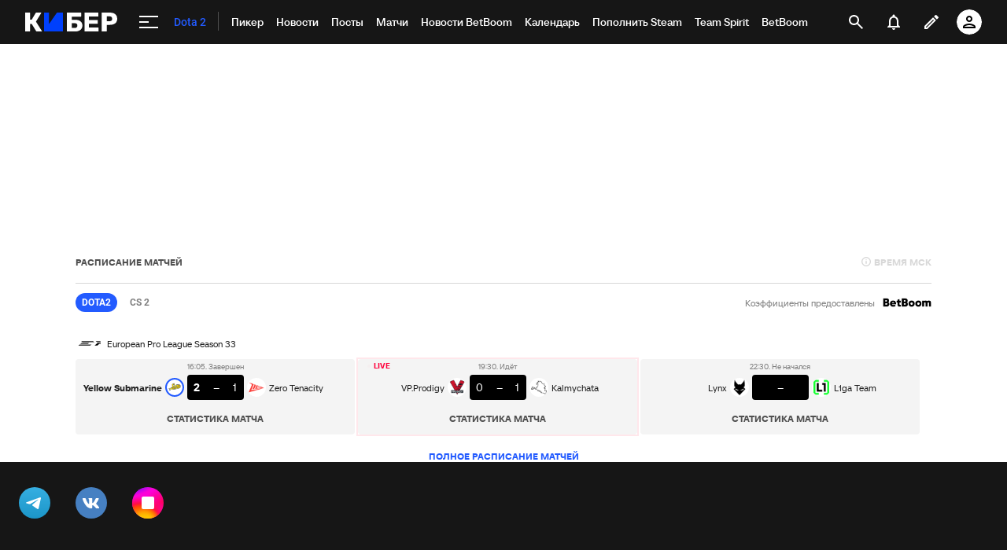

--- FILE ---
content_type: text/html; charset=utf-8
request_url: https://www.google.com/recaptcha/api2/anchor?ar=1&k=6LfctWkUAAAAAA0IBo4Q7wlWetU0jcVC7v5BXbFT&co=aHR0cHM6Ly9tLmN5YmVyLnNwb3J0cy5ydTo0NDM.&hl=en&v=7gg7H51Q-naNfhmCP3_R47ho&size=invisible&badge=inline&anchor-ms=20000&execute-ms=30000&cb=5tjzbuosyvp0
body_size: 48709
content:
<!DOCTYPE HTML><html dir="ltr" lang="en"><head><meta http-equiv="Content-Type" content="text/html; charset=UTF-8">
<meta http-equiv="X-UA-Compatible" content="IE=edge">
<title>reCAPTCHA</title>
<style type="text/css">
/* cyrillic-ext */
@font-face {
  font-family: 'Roboto';
  font-style: normal;
  font-weight: 400;
  font-stretch: 100%;
  src: url(//fonts.gstatic.com/s/roboto/v48/KFO7CnqEu92Fr1ME7kSn66aGLdTylUAMa3GUBHMdazTgWw.woff2) format('woff2');
  unicode-range: U+0460-052F, U+1C80-1C8A, U+20B4, U+2DE0-2DFF, U+A640-A69F, U+FE2E-FE2F;
}
/* cyrillic */
@font-face {
  font-family: 'Roboto';
  font-style: normal;
  font-weight: 400;
  font-stretch: 100%;
  src: url(//fonts.gstatic.com/s/roboto/v48/KFO7CnqEu92Fr1ME7kSn66aGLdTylUAMa3iUBHMdazTgWw.woff2) format('woff2');
  unicode-range: U+0301, U+0400-045F, U+0490-0491, U+04B0-04B1, U+2116;
}
/* greek-ext */
@font-face {
  font-family: 'Roboto';
  font-style: normal;
  font-weight: 400;
  font-stretch: 100%;
  src: url(//fonts.gstatic.com/s/roboto/v48/KFO7CnqEu92Fr1ME7kSn66aGLdTylUAMa3CUBHMdazTgWw.woff2) format('woff2');
  unicode-range: U+1F00-1FFF;
}
/* greek */
@font-face {
  font-family: 'Roboto';
  font-style: normal;
  font-weight: 400;
  font-stretch: 100%;
  src: url(//fonts.gstatic.com/s/roboto/v48/KFO7CnqEu92Fr1ME7kSn66aGLdTylUAMa3-UBHMdazTgWw.woff2) format('woff2');
  unicode-range: U+0370-0377, U+037A-037F, U+0384-038A, U+038C, U+038E-03A1, U+03A3-03FF;
}
/* math */
@font-face {
  font-family: 'Roboto';
  font-style: normal;
  font-weight: 400;
  font-stretch: 100%;
  src: url(//fonts.gstatic.com/s/roboto/v48/KFO7CnqEu92Fr1ME7kSn66aGLdTylUAMawCUBHMdazTgWw.woff2) format('woff2');
  unicode-range: U+0302-0303, U+0305, U+0307-0308, U+0310, U+0312, U+0315, U+031A, U+0326-0327, U+032C, U+032F-0330, U+0332-0333, U+0338, U+033A, U+0346, U+034D, U+0391-03A1, U+03A3-03A9, U+03B1-03C9, U+03D1, U+03D5-03D6, U+03F0-03F1, U+03F4-03F5, U+2016-2017, U+2034-2038, U+203C, U+2040, U+2043, U+2047, U+2050, U+2057, U+205F, U+2070-2071, U+2074-208E, U+2090-209C, U+20D0-20DC, U+20E1, U+20E5-20EF, U+2100-2112, U+2114-2115, U+2117-2121, U+2123-214F, U+2190, U+2192, U+2194-21AE, U+21B0-21E5, U+21F1-21F2, U+21F4-2211, U+2213-2214, U+2216-22FF, U+2308-230B, U+2310, U+2319, U+231C-2321, U+2336-237A, U+237C, U+2395, U+239B-23B7, U+23D0, U+23DC-23E1, U+2474-2475, U+25AF, U+25B3, U+25B7, U+25BD, U+25C1, U+25CA, U+25CC, U+25FB, U+266D-266F, U+27C0-27FF, U+2900-2AFF, U+2B0E-2B11, U+2B30-2B4C, U+2BFE, U+3030, U+FF5B, U+FF5D, U+1D400-1D7FF, U+1EE00-1EEFF;
}
/* symbols */
@font-face {
  font-family: 'Roboto';
  font-style: normal;
  font-weight: 400;
  font-stretch: 100%;
  src: url(//fonts.gstatic.com/s/roboto/v48/KFO7CnqEu92Fr1ME7kSn66aGLdTylUAMaxKUBHMdazTgWw.woff2) format('woff2');
  unicode-range: U+0001-000C, U+000E-001F, U+007F-009F, U+20DD-20E0, U+20E2-20E4, U+2150-218F, U+2190, U+2192, U+2194-2199, U+21AF, U+21E6-21F0, U+21F3, U+2218-2219, U+2299, U+22C4-22C6, U+2300-243F, U+2440-244A, U+2460-24FF, U+25A0-27BF, U+2800-28FF, U+2921-2922, U+2981, U+29BF, U+29EB, U+2B00-2BFF, U+4DC0-4DFF, U+FFF9-FFFB, U+10140-1018E, U+10190-1019C, U+101A0, U+101D0-101FD, U+102E0-102FB, U+10E60-10E7E, U+1D2C0-1D2D3, U+1D2E0-1D37F, U+1F000-1F0FF, U+1F100-1F1AD, U+1F1E6-1F1FF, U+1F30D-1F30F, U+1F315, U+1F31C, U+1F31E, U+1F320-1F32C, U+1F336, U+1F378, U+1F37D, U+1F382, U+1F393-1F39F, U+1F3A7-1F3A8, U+1F3AC-1F3AF, U+1F3C2, U+1F3C4-1F3C6, U+1F3CA-1F3CE, U+1F3D4-1F3E0, U+1F3ED, U+1F3F1-1F3F3, U+1F3F5-1F3F7, U+1F408, U+1F415, U+1F41F, U+1F426, U+1F43F, U+1F441-1F442, U+1F444, U+1F446-1F449, U+1F44C-1F44E, U+1F453, U+1F46A, U+1F47D, U+1F4A3, U+1F4B0, U+1F4B3, U+1F4B9, U+1F4BB, U+1F4BF, U+1F4C8-1F4CB, U+1F4D6, U+1F4DA, U+1F4DF, U+1F4E3-1F4E6, U+1F4EA-1F4ED, U+1F4F7, U+1F4F9-1F4FB, U+1F4FD-1F4FE, U+1F503, U+1F507-1F50B, U+1F50D, U+1F512-1F513, U+1F53E-1F54A, U+1F54F-1F5FA, U+1F610, U+1F650-1F67F, U+1F687, U+1F68D, U+1F691, U+1F694, U+1F698, U+1F6AD, U+1F6B2, U+1F6B9-1F6BA, U+1F6BC, U+1F6C6-1F6CF, U+1F6D3-1F6D7, U+1F6E0-1F6EA, U+1F6F0-1F6F3, U+1F6F7-1F6FC, U+1F700-1F7FF, U+1F800-1F80B, U+1F810-1F847, U+1F850-1F859, U+1F860-1F887, U+1F890-1F8AD, U+1F8B0-1F8BB, U+1F8C0-1F8C1, U+1F900-1F90B, U+1F93B, U+1F946, U+1F984, U+1F996, U+1F9E9, U+1FA00-1FA6F, U+1FA70-1FA7C, U+1FA80-1FA89, U+1FA8F-1FAC6, U+1FACE-1FADC, U+1FADF-1FAE9, U+1FAF0-1FAF8, U+1FB00-1FBFF;
}
/* vietnamese */
@font-face {
  font-family: 'Roboto';
  font-style: normal;
  font-weight: 400;
  font-stretch: 100%;
  src: url(//fonts.gstatic.com/s/roboto/v48/KFO7CnqEu92Fr1ME7kSn66aGLdTylUAMa3OUBHMdazTgWw.woff2) format('woff2');
  unicode-range: U+0102-0103, U+0110-0111, U+0128-0129, U+0168-0169, U+01A0-01A1, U+01AF-01B0, U+0300-0301, U+0303-0304, U+0308-0309, U+0323, U+0329, U+1EA0-1EF9, U+20AB;
}
/* latin-ext */
@font-face {
  font-family: 'Roboto';
  font-style: normal;
  font-weight: 400;
  font-stretch: 100%;
  src: url(//fonts.gstatic.com/s/roboto/v48/KFO7CnqEu92Fr1ME7kSn66aGLdTylUAMa3KUBHMdazTgWw.woff2) format('woff2');
  unicode-range: U+0100-02BA, U+02BD-02C5, U+02C7-02CC, U+02CE-02D7, U+02DD-02FF, U+0304, U+0308, U+0329, U+1D00-1DBF, U+1E00-1E9F, U+1EF2-1EFF, U+2020, U+20A0-20AB, U+20AD-20C0, U+2113, U+2C60-2C7F, U+A720-A7FF;
}
/* latin */
@font-face {
  font-family: 'Roboto';
  font-style: normal;
  font-weight: 400;
  font-stretch: 100%;
  src: url(//fonts.gstatic.com/s/roboto/v48/KFO7CnqEu92Fr1ME7kSn66aGLdTylUAMa3yUBHMdazQ.woff2) format('woff2');
  unicode-range: U+0000-00FF, U+0131, U+0152-0153, U+02BB-02BC, U+02C6, U+02DA, U+02DC, U+0304, U+0308, U+0329, U+2000-206F, U+20AC, U+2122, U+2191, U+2193, U+2212, U+2215, U+FEFF, U+FFFD;
}
/* cyrillic-ext */
@font-face {
  font-family: 'Roboto';
  font-style: normal;
  font-weight: 500;
  font-stretch: 100%;
  src: url(//fonts.gstatic.com/s/roboto/v48/KFO7CnqEu92Fr1ME7kSn66aGLdTylUAMa3GUBHMdazTgWw.woff2) format('woff2');
  unicode-range: U+0460-052F, U+1C80-1C8A, U+20B4, U+2DE0-2DFF, U+A640-A69F, U+FE2E-FE2F;
}
/* cyrillic */
@font-face {
  font-family: 'Roboto';
  font-style: normal;
  font-weight: 500;
  font-stretch: 100%;
  src: url(//fonts.gstatic.com/s/roboto/v48/KFO7CnqEu92Fr1ME7kSn66aGLdTylUAMa3iUBHMdazTgWw.woff2) format('woff2');
  unicode-range: U+0301, U+0400-045F, U+0490-0491, U+04B0-04B1, U+2116;
}
/* greek-ext */
@font-face {
  font-family: 'Roboto';
  font-style: normal;
  font-weight: 500;
  font-stretch: 100%;
  src: url(//fonts.gstatic.com/s/roboto/v48/KFO7CnqEu92Fr1ME7kSn66aGLdTylUAMa3CUBHMdazTgWw.woff2) format('woff2');
  unicode-range: U+1F00-1FFF;
}
/* greek */
@font-face {
  font-family: 'Roboto';
  font-style: normal;
  font-weight: 500;
  font-stretch: 100%;
  src: url(//fonts.gstatic.com/s/roboto/v48/KFO7CnqEu92Fr1ME7kSn66aGLdTylUAMa3-UBHMdazTgWw.woff2) format('woff2');
  unicode-range: U+0370-0377, U+037A-037F, U+0384-038A, U+038C, U+038E-03A1, U+03A3-03FF;
}
/* math */
@font-face {
  font-family: 'Roboto';
  font-style: normal;
  font-weight: 500;
  font-stretch: 100%;
  src: url(//fonts.gstatic.com/s/roboto/v48/KFO7CnqEu92Fr1ME7kSn66aGLdTylUAMawCUBHMdazTgWw.woff2) format('woff2');
  unicode-range: U+0302-0303, U+0305, U+0307-0308, U+0310, U+0312, U+0315, U+031A, U+0326-0327, U+032C, U+032F-0330, U+0332-0333, U+0338, U+033A, U+0346, U+034D, U+0391-03A1, U+03A3-03A9, U+03B1-03C9, U+03D1, U+03D5-03D6, U+03F0-03F1, U+03F4-03F5, U+2016-2017, U+2034-2038, U+203C, U+2040, U+2043, U+2047, U+2050, U+2057, U+205F, U+2070-2071, U+2074-208E, U+2090-209C, U+20D0-20DC, U+20E1, U+20E5-20EF, U+2100-2112, U+2114-2115, U+2117-2121, U+2123-214F, U+2190, U+2192, U+2194-21AE, U+21B0-21E5, U+21F1-21F2, U+21F4-2211, U+2213-2214, U+2216-22FF, U+2308-230B, U+2310, U+2319, U+231C-2321, U+2336-237A, U+237C, U+2395, U+239B-23B7, U+23D0, U+23DC-23E1, U+2474-2475, U+25AF, U+25B3, U+25B7, U+25BD, U+25C1, U+25CA, U+25CC, U+25FB, U+266D-266F, U+27C0-27FF, U+2900-2AFF, U+2B0E-2B11, U+2B30-2B4C, U+2BFE, U+3030, U+FF5B, U+FF5D, U+1D400-1D7FF, U+1EE00-1EEFF;
}
/* symbols */
@font-face {
  font-family: 'Roboto';
  font-style: normal;
  font-weight: 500;
  font-stretch: 100%;
  src: url(//fonts.gstatic.com/s/roboto/v48/KFO7CnqEu92Fr1ME7kSn66aGLdTylUAMaxKUBHMdazTgWw.woff2) format('woff2');
  unicode-range: U+0001-000C, U+000E-001F, U+007F-009F, U+20DD-20E0, U+20E2-20E4, U+2150-218F, U+2190, U+2192, U+2194-2199, U+21AF, U+21E6-21F0, U+21F3, U+2218-2219, U+2299, U+22C4-22C6, U+2300-243F, U+2440-244A, U+2460-24FF, U+25A0-27BF, U+2800-28FF, U+2921-2922, U+2981, U+29BF, U+29EB, U+2B00-2BFF, U+4DC0-4DFF, U+FFF9-FFFB, U+10140-1018E, U+10190-1019C, U+101A0, U+101D0-101FD, U+102E0-102FB, U+10E60-10E7E, U+1D2C0-1D2D3, U+1D2E0-1D37F, U+1F000-1F0FF, U+1F100-1F1AD, U+1F1E6-1F1FF, U+1F30D-1F30F, U+1F315, U+1F31C, U+1F31E, U+1F320-1F32C, U+1F336, U+1F378, U+1F37D, U+1F382, U+1F393-1F39F, U+1F3A7-1F3A8, U+1F3AC-1F3AF, U+1F3C2, U+1F3C4-1F3C6, U+1F3CA-1F3CE, U+1F3D4-1F3E0, U+1F3ED, U+1F3F1-1F3F3, U+1F3F5-1F3F7, U+1F408, U+1F415, U+1F41F, U+1F426, U+1F43F, U+1F441-1F442, U+1F444, U+1F446-1F449, U+1F44C-1F44E, U+1F453, U+1F46A, U+1F47D, U+1F4A3, U+1F4B0, U+1F4B3, U+1F4B9, U+1F4BB, U+1F4BF, U+1F4C8-1F4CB, U+1F4D6, U+1F4DA, U+1F4DF, U+1F4E3-1F4E6, U+1F4EA-1F4ED, U+1F4F7, U+1F4F9-1F4FB, U+1F4FD-1F4FE, U+1F503, U+1F507-1F50B, U+1F50D, U+1F512-1F513, U+1F53E-1F54A, U+1F54F-1F5FA, U+1F610, U+1F650-1F67F, U+1F687, U+1F68D, U+1F691, U+1F694, U+1F698, U+1F6AD, U+1F6B2, U+1F6B9-1F6BA, U+1F6BC, U+1F6C6-1F6CF, U+1F6D3-1F6D7, U+1F6E0-1F6EA, U+1F6F0-1F6F3, U+1F6F7-1F6FC, U+1F700-1F7FF, U+1F800-1F80B, U+1F810-1F847, U+1F850-1F859, U+1F860-1F887, U+1F890-1F8AD, U+1F8B0-1F8BB, U+1F8C0-1F8C1, U+1F900-1F90B, U+1F93B, U+1F946, U+1F984, U+1F996, U+1F9E9, U+1FA00-1FA6F, U+1FA70-1FA7C, U+1FA80-1FA89, U+1FA8F-1FAC6, U+1FACE-1FADC, U+1FADF-1FAE9, U+1FAF0-1FAF8, U+1FB00-1FBFF;
}
/* vietnamese */
@font-face {
  font-family: 'Roboto';
  font-style: normal;
  font-weight: 500;
  font-stretch: 100%;
  src: url(//fonts.gstatic.com/s/roboto/v48/KFO7CnqEu92Fr1ME7kSn66aGLdTylUAMa3OUBHMdazTgWw.woff2) format('woff2');
  unicode-range: U+0102-0103, U+0110-0111, U+0128-0129, U+0168-0169, U+01A0-01A1, U+01AF-01B0, U+0300-0301, U+0303-0304, U+0308-0309, U+0323, U+0329, U+1EA0-1EF9, U+20AB;
}
/* latin-ext */
@font-face {
  font-family: 'Roboto';
  font-style: normal;
  font-weight: 500;
  font-stretch: 100%;
  src: url(//fonts.gstatic.com/s/roboto/v48/KFO7CnqEu92Fr1ME7kSn66aGLdTylUAMa3KUBHMdazTgWw.woff2) format('woff2');
  unicode-range: U+0100-02BA, U+02BD-02C5, U+02C7-02CC, U+02CE-02D7, U+02DD-02FF, U+0304, U+0308, U+0329, U+1D00-1DBF, U+1E00-1E9F, U+1EF2-1EFF, U+2020, U+20A0-20AB, U+20AD-20C0, U+2113, U+2C60-2C7F, U+A720-A7FF;
}
/* latin */
@font-face {
  font-family: 'Roboto';
  font-style: normal;
  font-weight: 500;
  font-stretch: 100%;
  src: url(//fonts.gstatic.com/s/roboto/v48/KFO7CnqEu92Fr1ME7kSn66aGLdTylUAMa3yUBHMdazQ.woff2) format('woff2');
  unicode-range: U+0000-00FF, U+0131, U+0152-0153, U+02BB-02BC, U+02C6, U+02DA, U+02DC, U+0304, U+0308, U+0329, U+2000-206F, U+20AC, U+2122, U+2191, U+2193, U+2212, U+2215, U+FEFF, U+FFFD;
}
/* cyrillic-ext */
@font-face {
  font-family: 'Roboto';
  font-style: normal;
  font-weight: 900;
  font-stretch: 100%;
  src: url(//fonts.gstatic.com/s/roboto/v48/KFO7CnqEu92Fr1ME7kSn66aGLdTylUAMa3GUBHMdazTgWw.woff2) format('woff2');
  unicode-range: U+0460-052F, U+1C80-1C8A, U+20B4, U+2DE0-2DFF, U+A640-A69F, U+FE2E-FE2F;
}
/* cyrillic */
@font-face {
  font-family: 'Roboto';
  font-style: normal;
  font-weight: 900;
  font-stretch: 100%;
  src: url(//fonts.gstatic.com/s/roboto/v48/KFO7CnqEu92Fr1ME7kSn66aGLdTylUAMa3iUBHMdazTgWw.woff2) format('woff2');
  unicode-range: U+0301, U+0400-045F, U+0490-0491, U+04B0-04B1, U+2116;
}
/* greek-ext */
@font-face {
  font-family: 'Roboto';
  font-style: normal;
  font-weight: 900;
  font-stretch: 100%;
  src: url(//fonts.gstatic.com/s/roboto/v48/KFO7CnqEu92Fr1ME7kSn66aGLdTylUAMa3CUBHMdazTgWw.woff2) format('woff2');
  unicode-range: U+1F00-1FFF;
}
/* greek */
@font-face {
  font-family: 'Roboto';
  font-style: normal;
  font-weight: 900;
  font-stretch: 100%;
  src: url(//fonts.gstatic.com/s/roboto/v48/KFO7CnqEu92Fr1ME7kSn66aGLdTylUAMa3-UBHMdazTgWw.woff2) format('woff2');
  unicode-range: U+0370-0377, U+037A-037F, U+0384-038A, U+038C, U+038E-03A1, U+03A3-03FF;
}
/* math */
@font-face {
  font-family: 'Roboto';
  font-style: normal;
  font-weight: 900;
  font-stretch: 100%;
  src: url(//fonts.gstatic.com/s/roboto/v48/KFO7CnqEu92Fr1ME7kSn66aGLdTylUAMawCUBHMdazTgWw.woff2) format('woff2');
  unicode-range: U+0302-0303, U+0305, U+0307-0308, U+0310, U+0312, U+0315, U+031A, U+0326-0327, U+032C, U+032F-0330, U+0332-0333, U+0338, U+033A, U+0346, U+034D, U+0391-03A1, U+03A3-03A9, U+03B1-03C9, U+03D1, U+03D5-03D6, U+03F0-03F1, U+03F4-03F5, U+2016-2017, U+2034-2038, U+203C, U+2040, U+2043, U+2047, U+2050, U+2057, U+205F, U+2070-2071, U+2074-208E, U+2090-209C, U+20D0-20DC, U+20E1, U+20E5-20EF, U+2100-2112, U+2114-2115, U+2117-2121, U+2123-214F, U+2190, U+2192, U+2194-21AE, U+21B0-21E5, U+21F1-21F2, U+21F4-2211, U+2213-2214, U+2216-22FF, U+2308-230B, U+2310, U+2319, U+231C-2321, U+2336-237A, U+237C, U+2395, U+239B-23B7, U+23D0, U+23DC-23E1, U+2474-2475, U+25AF, U+25B3, U+25B7, U+25BD, U+25C1, U+25CA, U+25CC, U+25FB, U+266D-266F, U+27C0-27FF, U+2900-2AFF, U+2B0E-2B11, U+2B30-2B4C, U+2BFE, U+3030, U+FF5B, U+FF5D, U+1D400-1D7FF, U+1EE00-1EEFF;
}
/* symbols */
@font-face {
  font-family: 'Roboto';
  font-style: normal;
  font-weight: 900;
  font-stretch: 100%;
  src: url(//fonts.gstatic.com/s/roboto/v48/KFO7CnqEu92Fr1ME7kSn66aGLdTylUAMaxKUBHMdazTgWw.woff2) format('woff2');
  unicode-range: U+0001-000C, U+000E-001F, U+007F-009F, U+20DD-20E0, U+20E2-20E4, U+2150-218F, U+2190, U+2192, U+2194-2199, U+21AF, U+21E6-21F0, U+21F3, U+2218-2219, U+2299, U+22C4-22C6, U+2300-243F, U+2440-244A, U+2460-24FF, U+25A0-27BF, U+2800-28FF, U+2921-2922, U+2981, U+29BF, U+29EB, U+2B00-2BFF, U+4DC0-4DFF, U+FFF9-FFFB, U+10140-1018E, U+10190-1019C, U+101A0, U+101D0-101FD, U+102E0-102FB, U+10E60-10E7E, U+1D2C0-1D2D3, U+1D2E0-1D37F, U+1F000-1F0FF, U+1F100-1F1AD, U+1F1E6-1F1FF, U+1F30D-1F30F, U+1F315, U+1F31C, U+1F31E, U+1F320-1F32C, U+1F336, U+1F378, U+1F37D, U+1F382, U+1F393-1F39F, U+1F3A7-1F3A8, U+1F3AC-1F3AF, U+1F3C2, U+1F3C4-1F3C6, U+1F3CA-1F3CE, U+1F3D4-1F3E0, U+1F3ED, U+1F3F1-1F3F3, U+1F3F5-1F3F7, U+1F408, U+1F415, U+1F41F, U+1F426, U+1F43F, U+1F441-1F442, U+1F444, U+1F446-1F449, U+1F44C-1F44E, U+1F453, U+1F46A, U+1F47D, U+1F4A3, U+1F4B0, U+1F4B3, U+1F4B9, U+1F4BB, U+1F4BF, U+1F4C8-1F4CB, U+1F4D6, U+1F4DA, U+1F4DF, U+1F4E3-1F4E6, U+1F4EA-1F4ED, U+1F4F7, U+1F4F9-1F4FB, U+1F4FD-1F4FE, U+1F503, U+1F507-1F50B, U+1F50D, U+1F512-1F513, U+1F53E-1F54A, U+1F54F-1F5FA, U+1F610, U+1F650-1F67F, U+1F687, U+1F68D, U+1F691, U+1F694, U+1F698, U+1F6AD, U+1F6B2, U+1F6B9-1F6BA, U+1F6BC, U+1F6C6-1F6CF, U+1F6D3-1F6D7, U+1F6E0-1F6EA, U+1F6F0-1F6F3, U+1F6F7-1F6FC, U+1F700-1F7FF, U+1F800-1F80B, U+1F810-1F847, U+1F850-1F859, U+1F860-1F887, U+1F890-1F8AD, U+1F8B0-1F8BB, U+1F8C0-1F8C1, U+1F900-1F90B, U+1F93B, U+1F946, U+1F984, U+1F996, U+1F9E9, U+1FA00-1FA6F, U+1FA70-1FA7C, U+1FA80-1FA89, U+1FA8F-1FAC6, U+1FACE-1FADC, U+1FADF-1FAE9, U+1FAF0-1FAF8, U+1FB00-1FBFF;
}
/* vietnamese */
@font-face {
  font-family: 'Roboto';
  font-style: normal;
  font-weight: 900;
  font-stretch: 100%;
  src: url(//fonts.gstatic.com/s/roboto/v48/KFO7CnqEu92Fr1ME7kSn66aGLdTylUAMa3OUBHMdazTgWw.woff2) format('woff2');
  unicode-range: U+0102-0103, U+0110-0111, U+0128-0129, U+0168-0169, U+01A0-01A1, U+01AF-01B0, U+0300-0301, U+0303-0304, U+0308-0309, U+0323, U+0329, U+1EA0-1EF9, U+20AB;
}
/* latin-ext */
@font-face {
  font-family: 'Roboto';
  font-style: normal;
  font-weight: 900;
  font-stretch: 100%;
  src: url(//fonts.gstatic.com/s/roboto/v48/KFO7CnqEu92Fr1ME7kSn66aGLdTylUAMa3KUBHMdazTgWw.woff2) format('woff2');
  unicode-range: U+0100-02BA, U+02BD-02C5, U+02C7-02CC, U+02CE-02D7, U+02DD-02FF, U+0304, U+0308, U+0329, U+1D00-1DBF, U+1E00-1E9F, U+1EF2-1EFF, U+2020, U+20A0-20AB, U+20AD-20C0, U+2113, U+2C60-2C7F, U+A720-A7FF;
}
/* latin */
@font-face {
  font-family: 'Roboto';
  font-style: normal;
  font-weight: 900;
  font-stretch: 100%;
  src: url(//fonts.gstatic.com/s/roboto/v48/KFO7CnqEu92Fr1ME7kSn66aGLdTylUAMa3yUBHMdazQ.woff2) format('woff2');
  unicode-range: U+0000-00FF, U+0131, U+0152-0153, U+02BB-02BC, U+02C6, U+02DA, U+02DC, U+0304, U+0308, U+0329, U+2000-206F, U+20AC, U+2122, U+2191, U+2193, U+2212, U+2215, U+FEFF, U+FFFD;
}

</style>
<link rel="stylesheet" type="text/css" href="https://www.gstatic.com/recaptcha/releases/7gg7H51Q-naNfhmCP3_R47ho/styles__ltr.css">
<script nonce="BlmTaRlhWjJ8lEUAVZJ4KA" type="text/javascript">window['__recaptcha_api'] = 'https://www.google.com/recaptcha/api2/';</script>
<script type="text/javascript" src="https://www.gstatic.com/recaptcha/releases/7gg7H51Q-naNfhmCP3_R47ho/recaptcha__en.js" nonce="BlmTaRlhWjJ8lEUAVZJ4KA">
      
    </script></head>
<body><div id="rc-anchor-alert" class="rc-anchor-alert"></div>
<input type="hidden" id="recaptcha-token" value="[base64]">
<script type="text/javascript" nonce="BlmTaRlhWjJ8lEUAVZJ4KA">
      recaptcha.anchor.Main.init("[\x22ainput\x22,[\x22bgdata\x22,\x22\x22,\[base64]/[base64]/UltIKytdPWE6KGE8MjA0OD9SW0grK109YT4+NnwxOTI6KChhJjY0NTEyKT09NTUyOTYmJnErMTxoLmxlbmd0aCYmKGguY2hhckNvZGVBdChxKzEpJjY0NTEyKT09NTYzMjA/[base64]/MjU1OlI/[base64]/[base64]/[base64]/[base64]/[base64]/[base64]/[base64]/[base64]/[base64]/[base64]\x22,\[base64]\x22,\[base64]/w7h6wobCuMK9w5U0w5srI8O7EAZlw6F5QsO3w6ZwwrgPwrjDv8KSwonCnDbCmsK8RcKXMml1V0JtSsO3bcO9w5pgw6TDv8KGwprCq8KUw5jCqk9JUikWBCV8eR1tw6nCj8KZAcO+VSDCt1jDiMOHwr/DmCLDo8K/[base64]/CowIvwqrChxvCjMKdw5LDtcOGGMO8w5bDtsKqciYqMcKJw5zDp01Mw5/DvE3DlcK/NFDDllNTWVg2w5vCu2rCjsKnwpDDp1pvwoEXw69pwqcbWF/DgCvDu8KMw4/DuMKVXsKqTUx4bgnDrsKNESjDoUsDwqfChG5Cw54NB1RcZDVcwprCpMKULykcwonCgkxEw44PwqbCjsODdQzDgcKuwpPCgH7DjRVTw4nCjMKTLcKDwonCncOcw6pCwpJaKcOZBcK+PcOVwovCucKtw6HDiUXCpS7DvMO5TsKkw77CmcKvTsOswp8PXjLCuT/DmmVdwqfCph9xwoTDtMOHD8OCZ8ODPQ3Dk2TCmMOjCsObwr5xw4rCp8KZwojDtRs6CsOSAHrCu2rCn2XCrnTDqnwNwrcTKMKjw4zDicK+wo5WaELCuU1IOljDlcOuRcKMZjtxw4UUU8OHdcOTwprCtMONFgPDqMKhwpfDvwpxwqHCr8OPKMOcXsO+DiDCpMO/R8ODfwcDw7sewonChcOlLcOjEsOdwo/CnjXCm18nw7jDghbDkwl6wprCqzQQw7ZnTn0Tw7Arw7tZP2vDhRnCgcKZw7LCtFbCnsK6O8OXAFJhNcKbIcOQwp7Du2LCi8OiKMK2PTDCp8Klwo3DjcKnEh3CvMOkZsKdwptSwrbDucOkwp7DuMOtZA/[base64]/Cq0XDkV7DpDbCqQQRw6zDj2UKRj8zcMKdcEsBUy7CusKdQnRWY8O4SMOTwpM0w555YMOUT1kMwoXCi8KzP03DvcK/LsKww6RdwppoUAhxwqTCnznDkkJiw51cw6s/M8O3woFNQDfCssKyTnYWw7vDmMKLw4nDvsO2wrPDig7Chg3CvWfDkVzDusKCclbCgF4eJMK3w7Vaw7jCjXXDjMORN3bDp3jDpMOEbMOFDMKzwqvCrXYLw4kfwpM+JsKkwo5lwqrDmi/[base64]/DiGFBZX3Cv8KvwptuKMKEwoIhwpcvAsOCMhADHsOMw7AvY354w7ccScO1wqcIwq94ScOQZRbDscOpw7wfw5HCssO8E8KuwohiR8KCY0HDvFjCr2TCmURRwpYYGCMAP1vDtiMqOMOXwoFBw7zCkcKGwrXCv3xHN8OYYMK/ACYiMcOxw4wcw7LCqhR6w6kywqN4wpnCkz1qJxYqIMKNwofDvhHCu8KdwpbCpy7CsCDDnRtBwqjClmMGwo3DngFad8O3QRMoJsOoBsKXFCLCrMKfOsOWw4nDn8KmOU1Vw7F4RS9cw4AGw4zCqcOEw7XDnA7Di8KQw5N6ZsOwb2nCr8Onfl1/[base64]/EMKZw58eWMOcw6nClhpbBWcbwo09bWLChl09w4TDk8Kkwrgxw5jDs8O0wqfDq8KHOEvDl2LCuizCmsKvw5h5NcKDcsKIw7RXMSnDmUzCgS1rwrh1F2XCq8O/w4vCqBsHNgt7woZ9wqNAwr9sEQ/DnGvCpkJLwpJSw58Nw7V8w5jDtH3DvMKswp3Ds8O2RRhnwozDhwLCrMOXw6DCtjjCpxQzVmZ+w5TDsw7DkhdWMcO5WMOww7NpDcOLw4/DrMKsPcOEHnV+NyUuYcKsVMK9wpNRHkXCisOUwq12MyIIw6I/SyrDij3CinoZw7DChcKGLDHCoxgDZcOqFcOPw5XDsgsZwpwUw7DCpyY7FcOUwq/[base64]/CmFkBAUvDp8OUwr8uwpx/PcKAw7vDmMOZwqfDuMOgwpzCvMK5BsO9wqbChmfCgMKIwr5NXMK2JU1YwonCuMOQwozCqCzDg19Qw5/Cql01wqV0w7jCp8K9BSnCscKcwoJXwpbCh00lQAnCjnHDgcOww7PCpcKaB8K/w6luBsOEw5XCj8O2GTjDiVfCg39UwpPDvRfCusKgJihwPWfCocKYWsKwUgfChjLCjMOhwp9PwovDshbDgERYw4PDiz7CthbDgMOtXsOMwpXCmHpLIEnDhDQER8OgPcOMVVV1MDzCpRAualXCnDIzw7RqwqjCn8O3Z8OQwr/ChcOdwrHCnXl3cMKYbUHCkioxw7LCrsKhWF0GOMKJwqI2wrAoDXPDn8KQV8KFa2jCvWXDmMOGwoNQLHckSVBsw4V9w7h4woTDm8Kow7LCjjzCvT0OUcOfw6c3CAvCssOuwrtPKzJDwpMgbcOnXi/CsEAQw7LDsQDCr1ZjfGAAAyDDhBMjw5fDlMOJOx1QZsKGwpxib8KUw4nChmIVFzIcacOrTsO3wpfDj8OrwqkPw5PDqBTDvsKZwr96w49sw4ZcXirDlw82w6HCnkzDgcKEd8Kiwpl9wr/Dv8KAasOYacKlw4VAYU3DuD5wPcKScsOEBsKBwpQtKGDCncOKEMKAw7fDo8KGwowpFFJzw5/[base64]/Dk17Ct8OoMsKxLCjDlsKsOCXCqsOwecOab1rCmhzDgi/[base64]/csO1wpg8w7XDnCzDg1bDoMK8w6/ChnV5P8K+TF1sC1/Cq8OxwpNVworCvsO2fV/ChRlAIsOswqQDwrkbwrQ5wq/Dt8K9MgjDuMKFw6nCg03DnMO6XMOowq0zw4vDpiXCp8KeOcKaRHdYHsKGwqvDh0BRR8K7ZMOXwoVlRMO6BzcxKsO7fcOww6fDpxNfGG4Iw5HDp8KzfF3CtsOWw7bDtQHCnX3DjgrChTs0wofChcKKw7LDhRI+G0B6wpRQRsKDwqsCwqrDmivDjxHCvl9JTD/Cq8Khw5XCosOpfwbDoVTCilXDpwrCk8KSTMKMBsOzwpRqLMKHw5JQT8Kpw6wTR8Ovw5FqTClLKWnDq8OdEwbDlz/DlzHChRvDokE3CcKvahEYw77DrcKrw7dMwpx+PcO2VxLDgwDCn8O3w71XagDDosO6wq9iXMKbwovCtcKaRMOBw5bCrxg5w4nDgAMlf8OWwpvChsKJDMKJaMKOw61EUMKrw6ZxQMO/wqPDszPCsMKQC2fDo8KuZMOvbMOqw6rDr8KUTjrDnsK4wq7DtsOHL8KMw6/DocKfw45vwrlgFBEgw61+ZGMWZyfDsV/[base64]/[base64]/MirDncKKwqnCvsKww5rDvzAuA1oRwpEEwoLDlsKjw5YQUsOewqbDuC1Nwr3ClF3DkRvDncK/[base64]/DmMOdwoHDnW4EGwZHw6PDrcKwDcOqasKTwos/wqDCpcOaZ8Knwp0nwpLDnjo+HShfwp3DqxYBQcO3w4QiwrPDmMOiSDFFPMKEOizCrmrDsMOjBMKtKwXDo8O7wr3DjATCuMK/NR8aw60oS0LCqyQXwqBveMKVwpRmVMOzTRLDildewrx5w4jDv18rwohyYsKaTV/[base64]/wq7CkTPCljVvw40OcsKwCAnCqMOYwrLDlcKpa8KNXsK6B2MTwrV9wrQjUMOXw6nDlTbDgC5EGMKoDMKFw7DCqMKgwozCicOYwr3CjcOcRMOoL10YbcKPcUvDicOXwqoFXTpPFS7DrsOrw5/Dowxrw55vw4MgTxzCh8Kzw5zCqsKRw75fF8KHwqnDikPDuMKwRWo9wprDqkYxF8O/w4Yuw6d4dcOBZENoZkhBw75LwofCriQMw4rDk8K9AmbDoMKCw7DDvsOAwq7CjMK2w49CwqFCw7XDhH9dwo3Dr0sFwrjDvcOkwqpFw6XClAc/[base64]/CnMKoV8Kia8OAwqI8c8K8w65Twp7DjsOFaE8DSMKhw7FNVMK6UkDDusKgwoZ9WsKEwprDmUPCtlkzwroowoxIe8KcUMKJOhLDuEFsaMKpwpTDkcKcw7XDtcKKw4LCnAbCrXvCi8K3wpLCn8Knw5/DjjXDvcK1T8KGZFTCjsOpwqHDmMOfw6zCnMOUwpBUMMOJwrAkVi4Aw7ccwr4jVsK/wovDqBjDiMOhw6LCk8KFMVQVwoY/[base64]/DnMKoEsKuwoxjwqTDlsKRwobDuyBqQsKte8KPw7vCocK7CRBvK33Cr3YCwrHDlGV0w5DDvFfDunVvw4IXKX3ClMOowrQ2w7rDsmtvGcKPOsKKQ8KLXzxzKcKHSMKYw6JhUCfDj0bCn8OYdVV/ZDIXwqJAIcK8w7Y+w5jCk0Udw4/DpRXDv8KWw6nDgxzDtDHDvBlZwrTDlCsKbsKPPHTCpBfDncKiw6AfOzRMw4s/[base64]/DosOuwq5aRH3Dk8O3MBIhOCM+woXDmHwwwobCj8KICcKcM3Eqw4g2F8Oiw4TCqsObw6zCr8OrdgdzHiAeFX0rw6XDr3dNQsO6wrIowqtHIMKtPsKxZ8KJw5PDlsKKOMOowoXCk8Kqw642w6c3w6QqYcKCYyNBwpPDosOpwoTCl8Onwq/[base64]/CvMK3w4bDkMKuw4vCsT1XF8OZwozCr8KjNhdyw5TDmz1Vw4vChBZFw5nDpcKHEkTDmzLCkcKbHhpBw67Ck8Kww7M9wojDgcOcwrxvwqnCtcOdBA58RQING8KLw4rCslY5w7oIOG3DrcO0OsOyEMOiVBRGwobDsT9+wrbCpx/[base64]/CkcOywpYPT8OSw6nCsSnCtGjDs8Ovw451QsKhwp4lw47DgsKUwr/CrCnCvBwFdsO7wpomDcKmOsKvTgVrRm9Ow4nDqsKvfGQ8V8O9wohQw48yw61OOyxhRChfB8KmN8OPwpbCiMOewrPDqmvCpsOSX8K3KcKHM8KVw43DicK+w7TCnxrCtyx4PWt1CUjCgcO/HMOfJMKzecKbwoE2fXp2TjTCjRnChwlawprDlCNFYsOVw6LDucKCwo8yw6t5worDh8KtwpbCo8OOCcK/w5nDs8OUwpAHeQbCg8Kpw7DDvsOhK37DscOSwprDm8OQOA/Dvz49wphLGsKMwobDhz5nw50lRMOAUnkCaGl5w47DsEA1K8OrQMKCO2Ige1xnDMODw4bCvsK3XcKIBxQ2CkHDu3oNTz3Cq8K+wojCp1nDvmzDusOMwpjCoArDgzTCjMOmOcKXAsKrwqjCrsO+P8KcaMO8w5/ChyDCpxrDgmoyw4zDjsKzBRYGwp/DoDwuw5FjwrAxw7pcFywpwq1SwplyQCVQcRPDg3PDpsOTXDsvwoc6XgXCkl0/HsKDOcOxw5LCjGjCu8KowqjCo8Kgd8OEbGbClwdnwq7Dmm3DqsOEwp0IwovDvcKkHTjDqFAWwovDtQZMew/DiMO0wrtfw7DDtAAdB8K3w7w1wpDCicKcwrjDrSAIwpTDsMKEwq4owooDU8K5w6nDssKKYcOIT8KZw73Cu8KGw7AEw7/Ck8ODwoxrVcK0OsOkDcOpwqnCiR/CosKMMT7DuAzCvHQ6w5/CsMKIDsOpwrs7wq0cB3IhwrggDcK9w64dCmguwoYLwp/[base64]/[base64]/Dr8OuwojDhmPCqcK1wrQ+bXEmw7RWw4sHw5HCkMKsTsKlCsOOPh/ClcKLSMKcYypVwq3DkMKwwr7DhsK7w7XDgcKNw6k3woLDr8OpVcO3KcK0w6URwo8Zwr57FXPDl8KXYcK1w4RLw6U3wr0DJwFYw4wAw497CsKXLgJBw7LDl8OIw7DDs8KZQQTDvAXDmT7CmX/CsMKJHsOwDxfDicOqI8KbwrRSNyLDn3bCvRvCpyZDwq3ClBkvwq/[base64]/[base64]/[base64]/w7vDisKXwqLCplhubTgJwocQw4XCoREBwpU1w5k4wqvDh8OObMObUMK4wp7DqcKrw5/CgSFSwrLCq8O7YS46K8KtGjLDmw3CqynDm8KUfsKIwoTDhcOWWUXCr8K8w7Ymf8Kaw4zDlATCicKqNUXDjmrCnCTDh3LCjMOIwqltw7bDvhHCmV8QwrM4w4duB8KsVMOlw7JdwohxwonCkX/Dr0FOw6PCvQ3Dj1DDnhtYwoHCtcKaw4NccynDiR7CrsOuw50zw63Dk8K4wqLCvB/ChsOkwrnCscOvw5MwKjbCtG3DjAIfHGDDiV8Dw58fwpbCn3jCkhnCq8K0w5bCvzkbwpTCu8KTwpI8RcOqwqhPP37DrmoIesK5w4Yjw4TCqsOewoTDqsOqOnLDpsKYwqLCsDXCuMKgPsKgw4TCv8KowqbChDgxAMK4XVJ1w69Qwql9wo8/w7Nbw5TDnlsFAMO2wrFrw4NSN3EgwpHDvA7CucKiwr7DpQ/DtMOvw6vDncO9YVZpE2RLCkstLMO/w77DhcK/w5xHLnwkB8KWw5wKbkrDrHV6fWDDnAdKGXoFwqvDhcKuJB14wrVow7ZbwpbCjV7Di8ONNXTDo8OCw6Z9woQ5wrg7w6/CvidpGsKHTMKuwrtqw5UAI8O9ZTA2AWLClAjDiMOLwqTDuV9ew5bDslPCmcKUTG3CpsO9J8Oxw4lEBRrCpCIWW0fDqcKVYsO1wpxjwr9/Km1Ywo/CpcKBJsKzwoBWwqXDu8K+dsO4VX8cwpY/[base64]/CslcWwojDvwxMwrPCvxLCj8OQwpFdwozDisKDw7gAwp9Twq5dw4tqGsKeUsKFZ0/[base64]/DgUspwplew5wywpg8b8KhSsOQAQ3DtcKtw7FOLDoYTsOTMRgLEcKPwppnSsO0A8ODVsKQTC/[base64]/VMKdwpg7MzsXDMOXRlfDnwXCgcObwp3CtsO/dsOBwqIAw6XDkMKbGGXCn8K2cMO5chN+bsO1I0HCrCQew5vCpwzDiWPCkAHDqTrDrGo4wrrCpjbDjcOkNx82JsKrwpdFw7o6w6XDpTEAw5g/AsKaXQ7Cl8Kea8OyXHvCjDvDpxcsOTlJIMOoKcKAw7gnw4VTNcOOwrTDsnMmFljCpMK6wqUfDMO3AljDmsOmwoTCicKuwplBwoAiaFF/JGHCpDrDpWjDtF3Cq8KBP8OkdcOeVXjDo8O2DBXCgFgwSQLDhcOJAMOIwopQO1M6FcO8NsKbw7M/X8KRw6XDgnUCHyfClD9Mwo48woLCjXDDhh5Sw4xBwo/[base64]/Dlww7w5BiVQnDucK5KMK2wrwbacKoSsKUPnjCjcOvRcOUwqDChcKiZUlSwqQKwq/[base64]/[base64]/w6jCk8KyKsORUScnbMOFS8OVw5PClxcFeAhDw6lwworCjMK0w6sYC8OJOMOowrEVw7TCv8KPwoB6UMKKZcO/Ky/CgMOwwqsyw4hRDGNjPcK3wrkkw7grwoAlTsKvwpl1wqBGP8OVf8OPw6cSwpzCu2nCgcKzw73DrsOwMBsja8ORZzfCr8Kewr53w73CrMOAC8Kdwq7ClsONwrove8OSw5AqSWDDpz8qIcKOw6/DpsK2w4wVQCLDhznDn8KeRFDDgG1HfsKYf2/[base64]/Cl8Obwpwiw7oEe0dGfsKlw40fX1pRw7fDvDE6w7DDmMOZb2RWwqo/[base64]/w53DlyPCgcKrwonCj8OMEcOaXn5RR8KtOzkDwqtVw4fDmzhPwpcMw489XDnDlcKAw7sxGcK5w4/CtilcLMKkw4zDjyTCjSkMwogLw5YUUcKsfSZpwqLDjsOEFXpfw6oew53DlzRew7TCtQgYQAjCtCw8ecKPw5nDlmN5EsKcX3Y7CMOJKgUAw7rCoMK6ABXDnMOZwqnDvCITw4rDiMOsw7czw5TDm8OfJ8O/PSQ0wrzDqznDin8FwrbCtzNIwpXCucKwbks8CMOTNx5keW7DvcK6fsKFw6/DvcO6d0siwo97CMOQV8OUKsO+BsO8NMO0wqzDq8KAKXfCiiUvw4PCtcO/X8KGw4FRw7vDo8O3PGBDZMO2w7HChsO2SgwBcMO2wr54wrzCrULChcOgw7NeVcKRU8OtHMKjwpfCkcO7RTYOw4sxw7UswpXCl0zDhcKuOMOYw4/Dnw4EwqlHwqNjwohcwr/[base64]/[base64]/NMOMIjbCg8K5w73CqMKYwqU0RsK7wqvCpxjDsMKcw73DuMO4a8O+wpjDr8OmPcKNwp/[base64]/CuMO1woZMBXZAw4lDLDxXwpnDusO1HWDCp29WLMKmYXZ+U8O/w7TDvsK/wq0PEsOfcnY3RcKCfMOSw5sMQMKUFBnCo8KNwpLDtMOMAcOtRw7DjcKFw7nCgR/CosKZwrkvwplTw5rDusOMw6IPPGwGXsKlw7gdw4PCshc/[base64]/DimLCv201TMO0EiYYwrIqwp7DoArCgsOewpVMFsKTTiTDuTnClsKDdErCn0vDrBkvbcOeBVoqYHrDrsO3w7kIwoU3X8OWw43CuH7CmcOCw6QTw7rCkELDvko1bDTDlQwYDMO+aMKeGsKVecO6JMKAUULCpsO7OcOMw5/Cj8K0YsK3wqR0KFDDoCzDoSfDj8O3w6kKcVbDmDPDmwRUwrlzw4x3wrV3b21swpcyEMOVw5dGwrlzHQDCoMODw6vDpsO+wqwHfQnDlgk9JsOgXMOEw60mwpzClcOxacO0w4jDrUDDnxnDvEjCu1HDvcKNFWLDiBRuY0fCocO2wqzDn8KRwrzCgMOxwq/[base64]/Cr8K3TDrClm3DlVnDusOlwp3Do8OkFcKgFMOow68bbMO5fsK8wpAeUEfCsG/[base64]/[base64]/DniBeKcOrwpRAD8KLRHXDrcKgwoZywrzCn8K1ezvDlsOnwpQqw4kww4rCuAIye8K7OC11aB/CgcKvAEYkwoPDosKaZcOVw4XCpipPDMK3YMKew6LCk3UHa3bCj2NQZMK8NMKvw6NIPR3ChMO9DyxuRQ50QidnAcOoPz7DjDLDt3AWwpjDl1RXw4ZdwrrCkWTDk3QjC2TDgMOVR3zDk0oDw5zDgy/Ch8OYDMK2PRtbw6/DsU7CoGFGwrjCh8O/[base64]/DsKBFMO+CihcwqvDpwfDjhrDrDHCinzCtzlgf3UGW0xpwrzCuMOQwrd2W8K/eMKDw6vDkW3DosKowq4lQsOlfl9dwpkjw5skNsOyIAgbw6wtDMKbYsORaSrCuEx/UMOJDWjDpTdCe8OPasOuwqMWFMOjDMKmYMOaw6M5eSYrRwbCgEvCiDXCkX1GDEbDhcKzwr/DvcKcGDjCvhjCtcO8w6rDpgDDgcONw51VdQPDnHVvLXrCg8OQc0Jcw6/[base64]/CocOgfgQzaTLDs8O1w5lLFHYZw5IPwo7DqsKmdsOyw4cSw5fDlXfDkcKuwobDncOxcsO/csOFwpnDvMKDQMKeQMKIwrLCnyfDmErDsGkRH3TDvsKEwpLCjS/CsMONw5Faw5HClxFdw5rCp1QMfsKqIHrDkUHCjCXDrhXDiMKiw40gHsKJa8OBTsKYOcOzw5jClMKzw68Zw51Bw69OaE/DvjfDlsKpa8O2w4cqw5rCuljDr8OWX0o7H8KSBsKSDkTClcOsPhIALcOawr5SI2XDg0tjwp0aJcKwEikww7/DnAzDgMOnwqw1GsOxwqTCg25Ww4BTWMOOHRzCrVzDmkMNeAfCrsKCw4vDsSIeTyULMsONwrB2wq4Gw6PCtW0PNFzCrlvDgMONXjDDgMKwwosUw65SwoA0wqsfVsKldDFbXMK7w7LCk08Sw7zDtcORwr50U8K7DcOhw78iwqnCpArCmcKLw73Cj8OBwpFgw6/[base64]/NsKlbMOvw77DhAU8IMKKw4BRMMO1w7LDuzfDhi7CjXhAYsOAw7s0wokEwq9/aUDCkcOuV2AZG8KASVErwqMtDl/Cp8KXwpwQRMOMwpgfwqXDicKlw4cvw43ClD3CisOswqYtw5bCi8OMwpJBwo8ndcK4BMK0FhZUwrvDg8ODw7vDiFDDhC4KwpLDjDk9BcObHG4sw5dRwp9zSDLDiWhGwrJawpbCosKowrXCnlxpO8KMw5HCo8K/GcO9bsOow6oYwp3DvMOkeMKPTcOkbMKUUmTCqDFow4PDpcKKw5bDpj/CncOSw4pDKnzDiF1ww6t/SVXCpR7Dv8OedGNrWcKrP8KCwrfDjht/[base64]/CvjbCscONW240KU3CjcKBWRFIGkYbHcKew7/[base64]/[base64]/VMK9WQt8F8KFKABGw4BhFcOeFjENUMOawpBRH8KwAT3Cim48w41NwofDq8OTw73CrUzCg8K3EMK/woXClcKXZAXDvMKwwqDCtQTCt10/w5/DjEUrwohQJRPDkMKbwofDoG3CkHfCssKPwpkFw48Nw65ewoUZwoDDlRAwFcKPTsOyw7/CuSdaw4xEwr54BMOmwrLClxLCmcKsK8O8YcKmwp3Di0vDjFZEwp/CoMOfwoQywqNqwqrCicOfSF3DsmF/QkLCnm7DnRfCsSwVfQDCsMODdwpnw5fCpUPDoMKMIMKLM0FNUcO5AcKsw6XCtlDCocK+HsKsw7vDo8K+wo5kBlTDs8Kiw7t0wprDnMO/D8OYQ8KQwrnCiMO6w4wLOcO2X8KBCcOmwqUdw550Wm1TYDrDl8KICEfDnMOSw5NGw6zDhcOBE2PDvE5SwrjCtDAjMlRfJ8KrYMKTTG1bw7jDhFFlw4/CqgZzN8KVVSvDgMK6wokgwrR4wpcow53Cg8KJwrjCu0XCrkBFw5syVcOtYUHDkcODHcOJIwnDpgcww7/CuzrChMK5w47CuUBbFALDosKZw5wwL8OUw5Ifw5rDgjjDtjw1w6gjw7Uaw7/Dqgdsw4gxaMKFIiwZXA/ChsK4V1zCg8Kiwpx9wqQuw6rClcOlwqUuc8OZwrxfIjDDt8KKw4QLwo09VcOGwrxfDcKFw4LChHvDoTHCmMO/wrUDck1uwrtaZcKeQUcvwqcRDsKJwoDCjWJFD8OdXsKaVMO4DMO4LHXCjUHDi8KtccKaAllIw79zOwbDvMKqwq8AfsKzGsKaw7jDmCvCtBfDjSRMUMKHZ8KWwo/DsCPCgSRPKD7DpA1mw7hjw7hJw5DCglbDmcOdCzbDs8O7wo9eQ8KQwobDonnCq8KDwrsJwpcEWcK8PsKGN8K9IcKVG8OnfGLDrEnCn8OZwrzDpTzChSYkw6ArElzDt8Knw4bCosOnSkXDky/DgcKpw77Cn0paBsKBwo8Kw7bDpw7DkMKJwo8wwrkRX0fDr045XQLCmcOkUcOkQcOSwo7DqSx0XMOowoMJw5vCs29lIsOawrYwwqPCmcKhw6lywoABeSJEw5gNdj/[base64]/[base64]/[base64]/DrsOrw5bDtsOJwpInVMKwKh/ClFPCk3MXwqZnRMO+fhV0w6okwpPDqMOgwqRteQsSw5UrT1DDkMK1fxsnYktBXUZFY2tzwqNWwpLCtgQRw6gNw6cwwqsYw7Q3w6Y8wrsWw6XCswzChydZwqvCnkJWKC84XGBiwoY+KGdTCHDCjsOWwrzDh27DiD/DvizCtiQ9CSMsY8KVwq/CszZoeMKPw6VHwrnCvcOtw5Bmw6NyQMOSGsKtA3nDssKTw7dPdMKBw7Biw4HConfDj8OUPTzCr080RSfCucO4TMOrw58dw77DosOEw5LCmcKcQMO3woZswq3Cny/CoMKXwr7DsMK0w7EwwqIDT0tjwo8zAMK5HsOcwrUTw5XDosOfw6o4XD7Cp8OMwpbCjxDDscO6H8O7w7vCkMOow4rDicO0w7vDiDBGFXk3XMOCayXCuR3CnARXb0J7QcO8w63DkcKlX8Kvw5ExJcK3M8KPwpwjwqUhYsK/w4ctwqbCgHI1eVMnwqbCv1TDmsK1N1jCg8K1wqMVwr/Crw3DqQMiw6onW8KMwpwPwo08CE3CsMKrw5ULwqbDqDvCqltyBHXCs8O8NygHwqsGwq1RQTrDsBPDh8Kxw4Izw7LDjWwlw6p4wqhkZVzCjcKhw4M1wr0Fw5dPw6tsw4I+wr4jbh0Zwr7CoA/DkcKvwp3DrGs5AcKOw7rDm8KuF3oqCSzCpMK2SAvDpcOUQsO0wrbCpxd0J8OmwrxjLsOOw5h5YcKtDMOfdzBuwqfDocOowrHCrX0FwqBHwpHCryTCtsKiT0Rjw6l5w7hULzbDv8OlWlnCkykqwoZFw5Y3FsOpQA0vw5DCo8KUFMKjw4dtw6l/NRlHYDjDj0UzQMOCazvDhMOnfcKZc1IbcMOgHsKZwp/DtSzDm8Okw6YGw4hdOnlRw7XCjRs0X8OdwqAdwo/CocOADlAow7/[base64]/ChhfDqMOnQj0rb8KbGhE6woEWSmPDuwoUPFrCocOMwqAmEH/Cr3rCplTDggZ9w65Zw7fDtcKZw5bCrMKrw63Dt07CgcKlXBTCqcOvKMK6woc+NcKVaMOpw4Mvw4gmCTvCmg/Dhn9jccKBJl/Cgg7DhXsDUyJww75Hw6pEwoENw5/DpnDCksKxwrUWcMKvPUXDjCERwqDCisO4YHpzTcORAMOMUkrCqcKTPD0ywoo6OsOfSsOxMAlqK8K+wpbDhH8uw6ghw6DChCTCjwXCh2MAaWjDuMO8woHCi8OIY2/CrsOpElY3GV8iw5XCkMKjU8KvLDrCt8OrAQFEWyckwrkZbsOSwrvCnsOGwqc5X8O/YVcXwpnCmhxXaMK9woHCgEo9fjNjw5bDt8OeKMOYw5XCuQRZFMKYWA7DlFbCulkfw6c1TcOTXcOww5fCmznDjlEWP8O1wrJFRcOgw6zDssKkw71FAV5QwobCqsOkPQVYTmLCiTYgRcO+XcK6PUNZw6zDnAPDmcKsYsOgXcK5PsOnQcKSLcOKwrpZwo05fh/DjyYKBX3DkAnDmwgpwqUtDTJDZiIIGzTCtcKNRsO6KMK6w6TDkg/Cug7DmcOkwpvCnlkXwpPCp8OVwpclLMKTNcO6w6rCp2/CpQbChWwQbMK6M0zDjR0sEcKyw5hBw79IeMOpQjoAwonCkX9bPF8nw4zClcKRJRfCmcOKwqvDm8Odw74aBVtTwonCocK/w5dFIsKNwr/DqsKbKsO6w4/[base64]/w4/[base64]/[base64]/DscOBFcKdZRJGfcKww7Vqw4lfIcK/RX4Bw4bCinAGWsKDc3HCjH/[base64]/[base64]/DtUPDtsOlwofCl8Ojwr9TPMOxWcKlwp7DpcOBw7Bgw4HDhC/CqMKswrgcZw12ES4kwpjCrcK2S8OBa8KgPBbCjyPDtcOVw4gTw4gjE8OWCCVHw4fDl8KgaCxVfCTCisKXJn/DsmZ0TsOONMKSZz8Lwr7DrcO4wp/DqBVYRcOyw63DkcKcw70mwpZxw61XwpPDisOSeMK+IcOzw5k5woc+KcKhME4Mw77CqiE0w4jCpT4/woDDjFzCsHIWw5bCiMORwodLGwfDu8KMwotbNcKddcKtw5YTFcOlN2wnby7Dv8OIBsKDMcOdBVBfUcK+bcKpXhc7Fy3CssK3w4E7BMKaYks5T2pLw7LDsMO0SFXDjBnDvifDn2HCksK0wodwA8OXwp/DkRbDhcOzayDCplEQQjddQMKdTsK5fBTDgjZ+w5cpDQzDi8KAw5bCqcOcfVwmw6fDsBBKSTrDu8OnwrjCocKZw7PDqMKRwqLDlMOZwrMNMDTCl8OKF3smVsORw5IBwr7DgsOLw5PCuGrDqMOyw6/CmMK7wqkoXMKvESrDj8KjcMKCecO4w4PCoiRDwoEJwoQIc8OHOk7ClsOIw6TChHDCv8OVwqnCn8OoSQslw5TCmcKSwrbDknhzw411SMKlw60HM8OTwoVRwrlGWH1BRF/Dl2NSZF98w6hgwrfDmsK9wovDnlRUwptTwrVJPU0iw5bDksO0B8OsX8Kqf8O/X0Yjwqd1w7vDj0DDngfCtnQwPcOGwrN3FcOYwod1wqHDoRXDpnkcwoHDkcKtwo3DksOVD8O8wovDjMKmwq1Tb8KrKAZ6w5bCt8O7wrHCmn0/[base64]/S8OoQMKSwofDg8K5J2YEw4fDjwtwKMKOwrAISB7DhwgJw6NJIkRmw6DCgmd0wrXDg8OefcKEwozCpAbDmlYiw7LDjg82WSVZOXHDtDs5J8OqZhnDtMODwopaRABrwosrwos4Lm3Ck8KJUl9KN2M1w5vCssOuMiTCt1/DlDoBRsOqCMKrwoUawqTCn8OBw7vCv8OZw5kcW8K0wpFjD8KYw4nCg0zCk8O2wp/Cmn1qw4PCnUDCjwbCqMO+WRvDlUZBw5fChicgw6PDmMK3w5TDujbCoMOKw6d1wpvDmXjCvsK4MS0aw4LDqBjDusKzU8KhTMOHERjClH90dMK/VMOwNjvDpcKcw7ZWGVrDkk8tA8K3w5fDm8KFMcOhPcOuHcOsw6vDpWHDgRDDm8KAXcKmwpBawrXDnAxEbFbDvTfClFR3emttwp7Drg3CusOCDQbCmcKpQsOHV8OmTV3CjsKCwpjDuMKpKxLCqnjCtk0Sw4bChcKrw7DCmMKjwowuQBrCk8K8wq1/[base64]/Du8OqeGBiLcOew67CqsOjw7MEKsOZw43ClSnCnyrDgF0dw7xjNAEew59DwpYpw6JyLMOhYwTDjcO8dlLDhWHCvlnDm8KAEHsrw6nDisKTXhjCm8OfWsKxwpJLQMO/wrJqXztCBAkowpfDpMOtYcKHwrXDo8OWfMKaw7VGB8KAURbConnDu0rCg8KLwrLCvwoHwrtYF8KZbcKjFsKWQMOAXDvDssKNwogiNSnDrABpw47CjSQgw7hEZ1lrw740woVAw5vCtsK5T8KyeyEPw4wbGMO6wrnCnMKlTU3CrH8+w7c/w43DncOpGVTDrcO/bVbDgsKDwpDCiMO5w5vCncKCdsOKBFXDs8KlFcKbwqwCQwPDtcOFwoosWsKbwoHDhzpXQsOqdsKxwpfClMK5KX/[base64]/UMKfw6U5IsKUwrx4V8Kpw6nDlx0WIj7ChcK0dDgMw5EKw6zDnMKyYMKRwpJTwrHCmcOgUiQcN8KJLcOewqnCjwLCqMKQw6LCksOhGsOrw5/DnMK7OHTCusKEJcKQwrk9K0s0B8Ofw5RhecOxwo/Cih/DiMKWGSvDlG/Dg8KJLMKgw7bDjsKHw6c4wpYkw4Mqw7wPwrvDo3UTw7TDmMO5UGJcwoICw55Ew5EdwpAaQcKvw6XCnWBoRcKXe8KEwpLDhsOKYlDCu03Dl8KZRcK/fgXCicOHwpXDnMOmb0DCpGkwwrIew53CuGQPwoocfFzDjsK/XMKJwp/[base64]/Cqy86w4PCucKrBMOXw5/Dv1rDpzDDhzXCjzDCm8OFw5XDg8KMw7p9wojDk0fDmsKAHABhw7Mxwo/DucOhwpLChsOcw5dDwpnDt8KSIkzCuWnCo1B4TMO2b8KHK2Yhbi3DkVEnwqUswqzDq2tSwo4rw6ZrBR3DgMKkwovDgsOrTsOiDsO0VWPDoEzCum/CpMKTCFjCk8OcOzAGw4vDuVnDiMKJwp3DnW/[base64]/BcOBwrrCoW3Dt8KPwqBtHjPCt8OuwqLDnm43w7TDmlrDkMOAw7zDqyLDlnrCh8KCwpVZXcOWEsKdw7l5A37ColI0RMOiwrYhwonDjGTCkWHDmcOJw5nDt07Cr8KCwobCtMOSaDxmUcKYwpPCtMOqFkXDmGzCscKUZ37Ck8KRD8O9wrTDlHLCjsO/[base64]/CMORwrR9wpDDiAJMeSllwoAiw6DDucKkwrXCilR0wrdVw6rDoQ/DgsO6wp06csKTTjPCkHdUQX3Cv8KLOMK/w7M8RCzCk10PTsOhw4zChsK7wqTDt8KpwoXCocKuIzjCl8OQasKwwqrDlABvD8KDw7TCncKUw7jCmWvDjcK2IQ5MO8O1SsKDDStWUcK/[base64]/F2syw4/Cq1oAQWZmBwTCp3trw4PDvw7DhTzDhsKbwpnDgGw0wr9PdMO3w4nDvsK3woXDmUUPw69Zw5/[base64]/CgcOuw7onw4/DjsO5wqNYdsKHw7w+wp7CvWzCu8ObwopLZMOEeAXDq8OLUwtYwqdJGnbDiMKPw5XDv8Ozwq4OWsO4OCkFwrkUw7BEw6bDilxfMMO+w7DDgsOKw47CoMK4wrnDgBAUwofCrcORw7N5DsK9wohxw47CsCXCmcK4wpTCgi0\\u003d\x22],null,[\x22conf\x22,null,\x226LfctWkUAAAAAA0IBo4Q7wlWetU0jcVC7v5BXbFT\x22,0,null,null,null,0,[21,125,63,73,95,87,41,43,42,83,102,105,109,121],[-1442069,795],0,null,null,null,null,0,null,0,null,700,1,null,0,\[base64]/tzcYADoGZWF6dTZkEg4Iiv2INxgAOgVNZklJNBoZCAMSFR0U8JfjNw7/vqUGGcSdCRmc4owCGQ\\u003d\\u003d\x22,0,0,null,null,1,null,0,1],\x22https://m.cyber.sports.ru:443\x22,null,[3,1,3],null,null,null,0,3600,[\x22https://www.google.com/intl/en/policies/privacy/\x22,\x22https://www.google.com/intl/en/policies/terms/\x22],\x22DtDZLk8XFnPiyb7BedIaDiShKSArQYj6YitUFXogmB4\\u003d\x22,0,0,null,1,1766434230100,0,0,[69,223],null,[72,144,78,109],\x22RC-Xy78URO0b9ZtlQ\x22,null,null,null,null,null,\x220dAFcWeA5v3odGZdl741zcF8Ep3Q6X1tfJ7Hv6Cmtsmn7VmMkeQrmplLrKHJ9oh9IrFhtxbEUdoOGu2-AC3tuOOYpUPgVFaq1eqQ\x22,1766517030142]");
    </script></body></html>